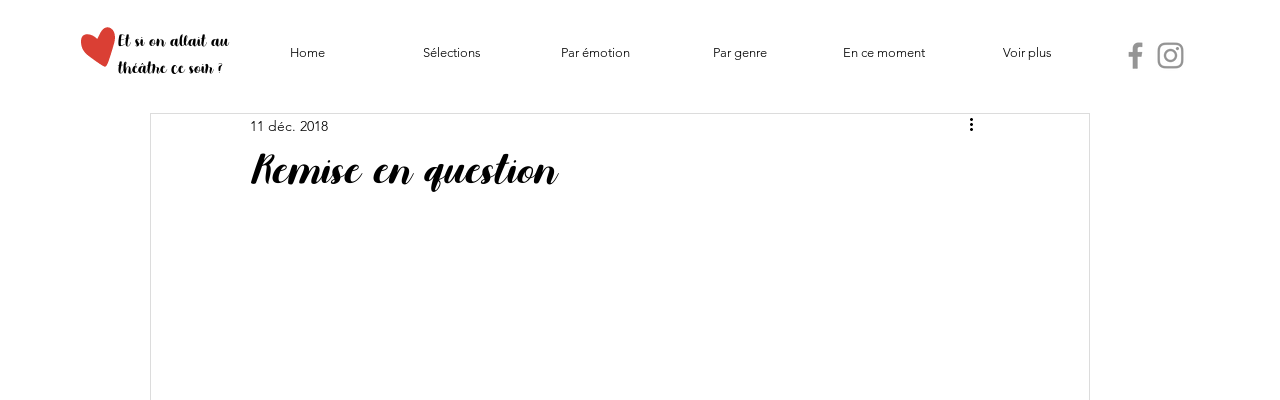

--- FILE ---
content_type: text/html; charset=utf-8
request_url: https://www.google.com/recaptcha/api2/aframe
body_size: 267
content:
<!DOCTYPE HTML><html><head><meta http-equiv="content-type" content="text/html; charset=UTF-8"></head><body><script nonce="SmMs2T5-aOzRqJ5IOeJjFg">/** Anti-fraud and anti-abuse applications only. See google.com/recaptcha */ try{var clients={'sodar':'https://pagead2.googlesyndication.com/pagead/sodar?'};window.addEventListener("message",function(a){try{if(a.source===window.parent){var b=JSON.parse(a.data);var c=clients[b['id']];if(c){var d=document.createElement('img');d.src=c+b['params']+'&rc='+(localStorage.getItem("rc::a")?sessionStorage.getItem("rc::b"):"");window.document.body.appendChild(d);sessionStorage.setItem("rc::e",parseInt(sessionStorage.getItem("rc::e")||0)+1);localStorage.setItem("rc::h",'1768622967991');}}}catch(b){}});window.parent.postMessage("_grecaptcha_ready", "*");}catch(b){}</script></body></html>